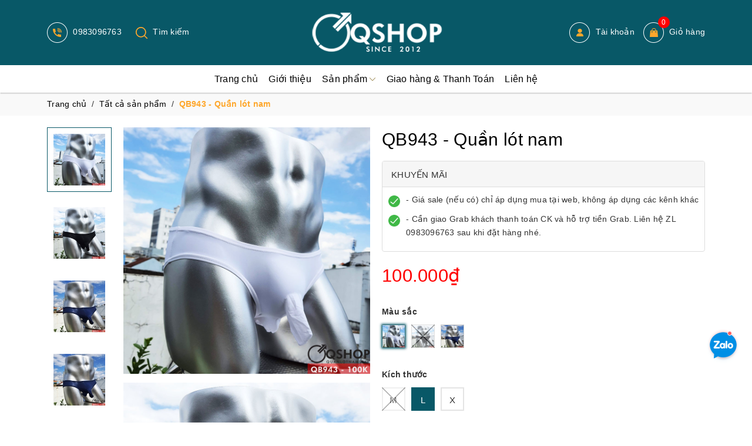

--- FILE ---
content_type: text/css
request_url: https://bizweb.dktcdn.net/100/409/345/themes/796480/assets/product_style.scss.css?1767197577681
body_size: 2465
content:
.page-product .details-product .product-image-block{float:left;width:100%}.page-product .details-product .product-image-block .list-thumb{width:110px;float:left;margin-right:20px;position:-webkit-sticky;position:sticky;top:10px}@media (max-width: 568px){.page-product .details-product .product-image-block .list-thumb{width:60px}}.page-product .details-product .product-image-block .list-thumb .item{display:block}.page-product .details-product .product-image-block .list-thumb .item img{border:1px #FFF solid;padding:10px}.page-product .details-product .product-image-block .list-thumb .item:not(:last-child){margin-bottom:15px}.page-product .details-product .product-image-block .list-thumb .item.active img,.page-product .details-product .product-image-block .list-thumb .item:hover img{border:1px #085867 solid}.page-product .details-product .product-image-block .large-image{float:left;width:calc(100% - 130px)}@media (max-width: 568px){.page-product .details-product .product-image-block .large-image{width:calc(100% - 80px)}}.page-product .details-product .product-image-block .large-image img{margin-bottom:15px}.page-product .details-product .product-image-block.no-thum .large-image{width:100%}.page-product .details-product .details-pro h1{font-size:30px;margin:0;color:#000}.page-product .details-product .details-pro .price-box .special-price{color:red;font-size:31px;font-weight:500}.page-product .details-product .details-pro .product-summary{border-top:1px #b7b7b7 solid;padding:5px 0;font-weight:500}.page-product .details-product .details-pro .product-summary .product-sku{margin:0}.page-product .details-product .details-pro .product-summary .product-sku span{min-width:130px;display:inline-block;vertical-align:top;color:#636363}.page-product .details-product .details-pro .product-summary .product-sku span.sku{color:#000}.page-product .details-product .details-pro .product-summary table{border:none}.page-product .details-product .details-pro .product-summary table td{border:none;padding:0;color:#000}.page-product .details-product .details-pro .product-summary table td:first-child{width:130px;color:#636363}.page-product .details-product .details-pro .product-summary ul,.page-product .details-product .details-pro .product-summary ol{margin-left:15px}.page-product .details-product .details-pro #add-to-cart-form{margin-bottom:0}.page-product .details-product .details-pro #add-to-cart-form .form_button_details{width:100%;padding-top:5px}.page-product .details-product .details-pro #add-to-cart-form .form_button_details .not_bg{float:left;width:130px;text-transform:uppercase;color:#000000;font-weight:bold;margin-top:7px}.page-product .details-product .details-pro #add-to-cart-form .form_button_details .input_number_product{float:left;position:relative;margin-right:20px}.page-product .details-product .details-pro #add-to-cart-form .form_button_details .input_number_product .button_qty{background:none;position:absolute;top:0;left:0;width:40px;line-height:34px;text-align:center;border:none;font-size:25px;color:#000}.page-product .details-product .details-pro #add-to-cart-form .form_button_details .input_number_product .button_qty.num_2{left:auto;right:0}.page-product .details-product .details-pro #add-to-cart-form .form_button_details .input_number_product input{text-align:center;padding:0 45px;width:120px;border:1px #b7b7b7 solid;background:#f7f8f9;border-radius:20px;color:#000000;font-weight:500;box-shadow:none}.page-product .details-product .details-pro #add-to-cart-form .form_button_details>button{text-align:center;padding:0 45px;border:1px #b7b7b7 solid;background:#f7f8f9;border-radius:22px;color:#000000;font-weight:500;margin-top:15px;height:45px;margin-right:15px;font-size:16px;-webkit-transition:all 300ms;-moz-transition:all 300ms;-ms-transition:all 300ms;-o-transition:all 300ms;transition:all 300ms;text-transform:uppercase}.page-product .details-product .details-pro #add-to-cart-form .form_button_details>button:hover{background:#085867;border-color:#085867;color:#FFF}@media (max-width: 1199px) and (min-width: 992px){.page-product .details-product .details-pro #add-to-cart-form .form_button_details>button{margin-top:20px}}.page-product .details-product .details-pro #add-to-cart-form .form_button_details .size-button{float:left;margin:9px 0px;font-size:14px;color:#000}@media (max-width: 1199px) and (min-width: 992px){.page-product .details-product .details-pro #add-to-cart-form .form_button_details .size-button{margin:15px 0 9px 0px}}.page-product .details-product .details-pro #add-to-cart-form .form_button_details .size-button img{margin-right:10px}.page-product .details-product .details-pro #add-to-cart-form .form_button_details .buy-now{text-align:center;padding:0 45px;border:1px #fea72c solid;background:#fea72c;border-radius:22px;color:#FFF;font-weight:500;margin-top:15px;line-height:43px;font-size:16px;display:inline-block;vertical-align:top;-webkit-transition:all 300ms;-moz-transition:all 300ms;-ms-transition:all 300ms;-o-transition:all 300ms;transition:all 300ms;text-transform:uppercase}@media (max-width: 767px){.page-product .details-product .details-pro #add-to-cart-form .form_button_details .buy-now{width:100%}}.page-product .details-product .details-pro #add-to-cart-form .form_button_details .buy-now:hover{background:#085867;border-color:#085867}@media (max-width: 1199px) and (min-width: 992px){.page-product .details-product .details-pro #add-to-cart-form .form_button_details .buy-now{margin-top:20px;width:238px}}.page-product .details-product .details-pro .contact{color:#000000;margin-bottom:10px}.page-product .details-product .details-pro .contact a{font-weight:bold;font-size:36px;color:#085867}.page-product .details-product .details-pro .contact a:hover{color:#ff4b52}.page-product .details-product .details-pro .contact label{margin-right:20px}@media (max-width: 480px){.page-product .details-product .details-pro .contact label{display:block}}.page-product .details-product .details-pro .contact img{margin-right:10px}.page-product .details-product .details-pro .contact>*{display:inline-block;vertical-align:middle}.page-product .details-product .product-content .main-project__tab--title{font-size:18px;font-weight:bold;border-bottom:1px #b7b7b7 solid;padding-bottom:10px;margin-bottom:10px;padding-right:40px;position:relative;cursor:pointer}.page-product .details-product .product-content .main-project__tab--title i{position:absolute;right:0;top:7px;font-size:13px}.page-product .details-product .product-content .main-project__tab--title.active i:before{content:"\f068"}.page-product .details-product .product-content .main-project__tab--content{display:none}.page-product .details-product .product-content .main-project__tab--content.active{display:block}.page-product .related_module{margin-top:50px}.page-product .related_module .title-module{text-align:left;margin-bottom:20px}.page-product .related_module .title-module h2{font-size:30px;display:inline-block;vertical-align:top;margin-right:70px;margin-bottom:0px}.page-product .related_module .title-module h2 a.active{color:#ff4b52}.page-product .related_module .view-more a{display:inline-block;border:1px #ddd solid;padding:7px 20px;border-radius:25px;margin:15px 0}.page-product #myModalSize{top:0 !important}.page-product #myModalSize .modal-header{border-radius:0.5rem 0.5rem 0 0}.page-product #myModalSize .modal-header .modal-title{padding:0;min-height:initial;line-height:initial}.page-product #myModalSize .close{margin:0;color:#FFF;opacity:1}.product-tabs{line-height:normal;margin:0;outline:none;padding:0;position:relative;z-index:1;background-color:#fff;border-bottom:1px solid #e5e3df;border-top:1px solid #e5e3df;border-right:1px solid #e5e3df;border-left:1px solid #e5e3df;margin-top:0px;width:100%}@media (max-width: 767px){.product-tabs li{width:100%}}.product-tabs li a{border-bottom:none;color:#333;margin-right:0px;text-decoration:none;font-size:17px;font-weight:700;transition:color 300ms ease-in-out 0s, background-color 300ms ease-in-out 0s, background-position 300ms ease-in-out 0s;padding:0 12px}.product-tabs li.active a{background:none repeat scroll 0 0 #fff;color:#085867;font-weight:700;padding:12px;border:none;border-bottom:3px solid #085867}.nav-tabs.product-tabs>li>a{line-height:1.42857143;border-radius:0px;border:none;padding:12px 15px}.nav-tabs>li>a.active,.nav-tabs>li>a.active:hover,.nav-tabs>li>a.active:focus{border:none;background:#085867;color:#fff}.nav-tabs>li>a:hover{border:none;background:#085867;color:#fff}#productTabContent{border-right:1px solid #e5e3df;border-left:1px solid #e5e3df;border-bottom:1px solid #e5e3df}#productTabContent .product-tabs-content-inner{padding:10px}.sock_to_day .section_product .slick-track{margin-left:initial;margin-right:initial}.sock_to_day .section_product .bg{background:#fff;padding-bottom:10px}.sock_to_day .section_product .section_title{text-align:center;margin-bottom:40px;position:relative;font-weight:bold;font-size:0;margin-top:0}.sock_to_day .section_product .section_title:before{content:"";height:2px;width:150px;position:absolute;background:#fea72c;left:50%;bottom:-9px;transform:translateX(-50%)}.sock_to_day .section_product .section_title a{color:#085867;font-size:36px}.sock_to_day .section_product .section_title a:hover{color:#333}@media (max-width: 767px){.sock_to_day .section_product .section_title a{font-size:28px}}.sock_to_day .section_product .section_title .view-more{float:right;float:right;font-size:14px;padding-top:7px;color:#288ad6}@media (max-width: 480px){.sock_to_day .section_product .section_title .view-more{display:none}}.sock_to_day .section_product .section_content .slider-items{margin-left:-5px;margin-right:-5px}.sock_to_day .section_product .section_content .slider-items .item{margin:0 5px}@media (min-width: 1199px){.sock_to_day .section_product .section_content .slider-items .col-item .product-thumb{height:260px}}@media (max-width: 767px){.sock_to_day .section_product .section_content .slider-items .col-item .product-thumb{height:135px}.page-product .details-product .details-pro #add-to-cart-form .form_button_details>button{width:100%;margin-right:0}}.sock_to_day .section_product .row{margin:0}@media (min-width: 991px){.sock_to_day .section_product .banner{padding:0}}@media (max-width: 991px){.sock_to_day .section_product .banner{margin-bottom:15px}}.sock_to_day .section_product .banner img{display:block;margin:auto}@media (max-width: 991px){.sock_to_day .section_product .product{margin-bottom:10px}}span.a-stock{font-weight:bold}@media (min-width: 991px){.product-detail-left{position:relative;top:0}.product-detail-left.product-image-none{position:relative}}.policy-sale{display:block;overflow:hidden;border:1px solid #ddd;border-radius:4px;position:relative;background:#fff;padding-bottom:10px;margin-top:15px;margin-bottom:15px}.policy-sale .title{display:block;overflow:hidden;font-size:15px;color:#333;padding:10px 15px 8px 15px;text-transform:uppercase;background-color:#f6f6f6;border-bottom:1px solid #ddd;margin-bottom:10px}.policy-sale .content span{display:block;position:relative;margin-bottom:10px;padding-left:40px;padding-right:10px}.policy-sale .content span img{position:absolute;left:10px;top:4px;width:20px}.policy-sale .content .s2{border-top:1px dashed #ddd;padding-top:10px}.policy-sale .content .s2 img{top:13px}.swatch .swatch-element.soldout{background:url(//bizweb.dktcdn.net/100/409/345/themes/796480/assets/cancel.png?1758721858448);background-repeat:no-repeat;background-size:100% 100%}


--- FILE ---
content_type: text/css
request_url: https://bizweb.dktcdn.net/100/409/345/themes/796480/assets/noindex.scss.css?1767197577681
body_size: 8147
content:
.page-title h1{font-size:22px;padding:0px;margin-top:0;text-transform:uppercase;color:#1d1d1d}.t_contact h1{font-size:15px;font-weight:700;color:#333;padding:0px;text-transform:uppercase;margin-bottom:20px;margin-top:0px}.template-contact .t_contact{width:100%;float:left}.template-contact input,.template-contact textarea{border-radius:0px;border:1px solid #f0f2f5}.t_contact h1{font-size:15px;font-weight:700;color:#085867;padding:0px;text-transform:uppercase;margin-bottom:20px;margin-top:0px}.t_contact ul{width:100%;float:left}.t_contact ul li{width:100%;float:left;overflow:hidden}.t_contact ul li .title_li{display:block;font-size:14px;font-weight:400}.t_contact ul li .title_li a{text-decoration:none}.t_contact ul li .title_li a:hover{color:#085867}.t_contact ul li .title_li a.fone{font-weight:400}.contact h2{font-size:18px;margin:0 0 20px 0;font-weight:500}.contact .button_contact{margin-top:15px !important;float:left;height:40px;line-height:40px;padding:0px 20px;border:solid 1px #333;background:#333;color:#fff;text-transform:uppercase}.button_custome_35{height:35px;display:inline-block;text-align:center;line-height:35px;background:#085867;color:#fff;text-decoration:none;font-size:14px;font-weight:400;border:initial;padding:0 30px;border-radius:5px}.button_custome_35:hover{background:#000}.main-blog .bg{background:#fff;padding:10px}.main-blog #content .blog_item{overflow:hidden;margin-bottom:10px;padding-bottom:10px;border-bottom:1px solid #f3f5f7}.main-blog #content .blog_item:last-child{border-bottom:none;padding-bottom:0;margin-bottom:0}@media (min-width: 767px){.main-blog #content .blog_item .blog_entry .entry-content .featured-thumb{width:220px;margin-bottom:0;margin-right:10px;float:left}}@media (max-width: 767px){.main-blog #content .blog_item .blog_entry .entry-content .featured-thumb{margin-bottom:10px}}@media (min-width: 767px){.main-blog #content .blog_item .blog_entry .entry-content .info_blo{float:left;width:calc(100% - 230px)}}.main-blog #content .blog_item .blog_entry .entry-content .info_blo h3{font-size:16px;margin-top:0}.main-blog #content .blog_item .blog_entry .entry-content .info_blo .time{display:flex;align-items:center;font-style:italic;margin-bottom:5px;color:#095867}.main-blog #content .blog_item .blog_entry .entry-content .info_blo .time svg{width:15px;height:15px;margin-right:8px}.pages{border-top:1px solid #f3f5f7;padding-top:15px}.pages label{display:none}.pages .pagination{margin:0}.pages .pagination li{display:inline-block;padding:0 2px}.pages .pagination li a{border-radius:100%;padding:initial;height:35px;width:35px;text-align:center;line-height:35px;background:#f3f5f7;border:initial;color:#333}.pages .pagination li.active a,.pages .pagination li:hover a{background:#085867;color:#fff}.sidebar .side-nav-categories{border:1px solid #eee}.sidebar .side-nav-categories .block-title h2{font-weight:600;text-transform:uppercase;color:#1d1d1d;font-size:16px;line-height:1.5em;padding:10px;margin:0;border-bottom:1px solid #eee}.sidebar .side-nav-categories .box-content ul li{position:relative;clear:left}.sidebar .side-nav-categories .box-content ul li a{font-size:14px;padding:5px 10px;padding-right:25px;display:block}.sidebar .side-nav-categories .box-content ul li .open-close{position:absolute;right:0;top:0;height:34px;width:29px;line-height:34px;text-align:center;font-size:10px}.sidebar .side-nav-categories .box-content ul li .open-close svg{width:10px}.sidebar .side-nav-categories .box-content ul li>ul>li>a{padding-left:30px}.sidebar .side-nav-categories .box-content ul li>ul>li>ul>li>a{padding-left:45px}.sidebar .blog-mini{border:1px solid #eee}.sidebar .blog-mini h2{font-weight:600;text-transform:uppercase;color:#1d1d1d;font-size:16px;line-height:1.5em;padding:10px;margin:0;border-bottom:1px solid #eee}.sidebar .blog-mini .content .item{border-bottom:1px solid #f3f3f3;padding:10px}.sidebar .blog-mini .content .item:last-child{border-bottom:initial}.sidebar .blog-mini .content .item .blog-thumb{float:left;width:85px;margin-right:10px}.sidebar .blog-mini .content .item .blog-content{float:left;width:calc(100% - 95px)}.sidebar .blog-mini .content .item .blog-content h3{margin:0;overflow:hidden;display:-webkit-box;-webkit-line-clamp:2;-webkit-box-orient:vertical}.sidebar .blog-mini .content .item .blog-content h3 a{font-size:14px;display:block}.main-article #content .blog_entry-title{font-weight:500;font-size:24px;padding:0px 0 10px;margin-bottom:0;margin-top:0;line-height:initial}.main-article #content .time{display:flex;align-items:center;font-style:italic;color:#095867;margin-bottom:10px}.main-article #content .time svg{width:15px;height:15px;margin-right:8px}.main-article #content .comment-form{margin-top:15px}.main-article #content .comment-form h5{text-transform:uppercase;color:#1d1d1d;font-size:16px}.main-article #content .comment-form #article-comments .article-comment{margin-bottom:10px}.main-article #content .comment-form #article-comments .article-comment .article-comment-user-image{float:left;width:50px;margin-right:10px}.main-article #content .comment-form #article-comments .article-comment .article-comment-user-comment{float:left;width:calc(100% - 60px)}.main-article #content .comment-form #article-comments .article-comment .article-comment-user-comment p{margin-bottom:0}.blog_relate{border-top:1px solid #ebebeb;margin-top:30px;padding-top:10px}.blog_relate h2{margin-top:0;font-weight:600;text-transform:uppercase;color:#1d1d1d;font-size:16px;line-height:1.5em;margin:0}p.note.form-success{color:#ff7600}#customer_register{margin-bottom:20px}#customer_login,#recover_customer_password{margin-bottom:0}@media (max-width: 767px){.nopadding-xs{padding:0px}}.checkbox.style input{margin:0 !important;display:none}.checkbox.style label{display:inline-block;vertical-align:middle;font-weight:normal;text-transform:none;position:relative;padding-left:55px;line-height:50px}.checkbox.style label:before{display:block;width:35px;height:35px;background:#fff;border:1px solid #d4d4d4;border-radius:5px;content:"";position:absolute;left:0;top:50%;transform:translateY(-50%);-moz-transform:translateY(-50%);-ms-transform:translateY(-50%);-webkit-transform:translateY(-50%);-o-transform:translateY(-50%)}.checkbox.style input:checked+label:after{font-family:'FontAwesome';content:"\f00c";font-family:FontAwesome;font-size:20px;color:#085867;position:absolute;top:50%;left:8px;transform:translateY(-50%);-moz-transform:translateY(-50%);-ms-transform:translateY(-50%);-webkit-transform:translateY(-50%);-o-transform:translateY(-50%)}.title-head-login{text-align:center;font-size:21px;font-family:'Open Sans', sans-serif;font-weight:500}@media (max-width: 543px){.page-login span.intr{font-size:13px !important}.address .page_address .adr_title .title-head a{width:100%;margin-top:15px}}.page-login{padding-bottom:40px;margin-top:0px}.page-login span.intr{font-family:'Open Sans', sans-serif;font-size:15px;line-height:23px;color:#111111;text-align:center;display:block}.page-login .form-signup{margin-top:15px}.page-login .form-signup .form-group{margin-bottom:15px}.page-login .form-signup .form-group label{font-family:'Open Sans', sans-serif;font-size:14px;color:#9397a5;line-height:22px;margin-bottom:10px;font-weight:400}.page-login .form-signup .form-group input{height:45px;padding:0 20px;color:#333;line-height:45px;border-color:#ebebeb;border-radius:0px;box-shadow:none;border-radius:5px}.page-login .form-signup .form-group textarea{box-shadow:none;border-radius:0px}.page-login .form-signup .form-group input::placeholder{font-family:'Open Sans', sans-serif;font-size:15px;color:#111111}.page-login .form-signup .accept_submit{margin-left:20px;margin-top:10px}.page-login .form-signup .accept_submit span{font-family:'Open Sans', sans-serif;font-size:15px;color:#111111}.page-login .form-signup .button-50{font-size:16px;line-height:45px;height:45px;font-family:'Open Sans', sans-serif;font-weight:500}.page-login .form-signup .button-50.width_100{width:100%;border-radius:5px}.page-login .form-signup .have_ac{font-family:'Open Sans', sans-serif;font-size:15px;color:#898989;margin-left:15px;display:block;text-align:center}.page-login .form-signup .have_ac a{color:#333}.page-login .form-signup .fot_sigup .tit{display:block;position:relative;text-align:center;width:100%;float:left}.page-login .form-signup .fot_sigup .tit:before{content:" ";width:97%;height:1px;padding:1px 0px 0px;background:#ebebeb;color:#ebebeb;position:absolute;left:10px;top:17px;line-height:32px;z-index:1}.page-login .form-signup .fot_sigup .tit span{font-family:'Open Sans', sans-serif;font-size:14px;line-height:32px;padding:0px 15px;background-color:#fff;display:inline-block;background:#fff;color:#898989;z-index:12;position:relative}.page-login .form-signup .social_login{width:100%;float:left}.login-width-social #social_login_widget #social_login{margin:0 auto 50px;height:100px !important}.recv-text{font-size:15px;font-family:'Open Sans', sans-serif;display:block;text-align:left;width:100%;overflow:hidden;margin:0 15px 0px 0px}.recv-text a{cursor:pointer;color:#898989}.passed{color:#085867}.customer-form{padding:15px 54px;background:#fff;margin-bottom:20px;border-radius:5px;overflow:hidden}@media (max-width: 767px){.customer-form{padding:15px 15px 20px;margin-bottom:15px}}.customer-form form{margin-bottom:0px !important}.customer-form form#customer_login{position:relative}.customer-form form h2{text-transform:uppercase;font-size:18px;margin:0 0 20px 0}.customer-form form #intro{font-weight:600;font-size:12px;text-align:center}@media (max-width: 767px){.customer-form form #intro{margin-bottom:10px}}.customer-form form label{display:block}.customer-form form .input-control{width:515px;margin-bottom:10px}@media (max-width: 991px){.customer-form form .input-control{width:100%}}.customer-form form .action-btn{margin-top:20px;width:100%;float:left;position:relative}.customer-form form .action-btn input{display:inline-block}.customer-form form .action-btn a{color:#333}.customer-form form .action-btn a:hover{color:#085867;text-decoration:none}.customer-form form .button{padding:10px}.customer-form form #register-btn{display:inline-block}@media (min-width: 767px){.customer-form form #register-btn{position:absolute;right:0;top:0;display:inline-block}}@media (max-width: 480px){.customer-form form #register-btn{margin-top:10px}}.customer-form form #register-btn:hover{color:#085867}.customer-form form a.button:hover{color:#fff}.customer-form form#customer_register .input-control{width:100%}.customer-form form .button_all{background:#085867;color:#fff !important;height:35px;line-height:35px;border-radius:4px;padding:0 25px;width:125px;text-align:center}.customer-form form .button_all:hover{background:#333;color:#ffffff !important}.back_account{height:40px;display:inline-block;line-height:39px;font-family:'Arial', sans-serif;background:#085867;color:#fff;font-size:14px;border-radius:4px;padding:0 20px}.back_account:hover{background:#333;color:#fff}#add_address .c-checkbox{padding-left:30px}.full-width{width:100%}.page_customer_account .col-main-acount{margin-bottom:40px}.page_customer_account .col-main-acount .col-left-account .page-title .title-head{font-family:'Open Sans', sans-serif}.page_customer_account .col-main-acount .col-left-account .page-title .title-head a{color:#333;font-size:14px;font-weight:bold;line-height:10px;text-transform:uppercase;text-decoration:none}.page_customer_account .col-main-acount .col-left-account .page-title .title-head a:hover{color:#085867}.page_customer_account .col-main-acount .col-left-account .no-padding{padding:0px}.page_customer_account .col-main-acount .col-left-account .no-padding .my-account .dashboard .recent-orders .tab-all .table-cart{border:1px #ebebeb solid;font-size:15px;margin-bottom:0px;font-size:13px;line-height:37px;color:#252525;margin-bottom:30px;margin-top:15px}.page_customer_account .col-main-acount .col-left-account .no-padding .my-account .dashboard .recent-orders .tab-all .table-cart .thead-default{color:#333333;text-align:center;border:#ebebeb thin solid;line-height:1.5;font-family:Arial;font-size:16px;font-weight:bold;background:#ebebeb;min-width:60px}.page_customer_account .col-main-acount .col-left-account .no-padding .my-account .dashboard .recent-orders .tab-all .table-cart .thead-default tr{color:#333333;text-align:center;border:#ebebeb thin solid;line-height:1.5;font-family:Arial;font-size:16px;font-weight:bold;background:#ebebeb;min-width:60px}@media screen and (max-width: 767px){.page_customer_account .col-main-acount .col-left-account .no-padding .my-account .dashboard .recent-orders .tab-all .table-cart .thead-default tr th{white-space:nowrap}}.page_customer_account .col-main-acount .col-left-account .no-padding .my-account .dashboard .recent-orders .tab-all .table-cart .thead-default tr th{padding:5px;font-size:14px;color:#55595c;background-color:#fff;text-align:center;font-weight:400}@media screen and (max-width: 767px){.page_customer_account .col-main-acount .col-left-account .no-padding .my-account .dashboard .recent-orders .tab-all .table-cart tbody tr td{white-space:nowrap}}.page_customer_account .col-main-acount .col-left-account .no-padding .my-account .dashboard .recent-orders .tab-all .table-cart tbody tr td{padding:5px;text-align:center;background:#fff}.page_customer_account .col-main-acount .col-left-account .no-padding .my-account .dashboard .recent-orders .tab-all .table-cart tbody tr td .price{font-family:'Open Sans', sans-serif;font-weight:400;color:#333}.page_customer_account .col-main-acount .col-left-account .no-padding .my-account .dashboard .recent-orders .tab-all .table-cart tbody tr td a:hover{color:#085867}.page_customer_account .col-main-acount .col-right-account .block-account{padding:20px;border:1px #ebebeb solid;border-radius:5px}.page_customer_account .col-main-acount .col-right-account .block-account .block-title-account{color:#dc3333;font-weight:600;text-transform:uppercase;position:relative;padding-bottom:10px}.page_customer_account .col-main-acount .col-right-account .block-account .block-title-account h5{font-size:18px;margin:0px;padding:0px}.page_customer_account .col-main-acount .col-right-account .block-account .block-content p{margin:0 0 10px;line-height:24px;padding:0px;overflow:hidden}.page_customer_account .col-main-acount .col-right-account .block-account .block-content p .fa{width:20px;text-align:center;color:#085867;float:left;line-height:24px}.page_customer_account .col-main-acount .col-right-account .block-account .block-content p span{display:block;width:calc(100% - 35px);float:left}.page_customer_account .col-main-acount .col-right-account .block-account .block-content .btn-bg{border-radius:4px;background:#085867;color:#fff;font-size:14px;font-weight:400}.page_customer_account .col-main-acount .col-right-account .block-account .block-content .btn-bg:hover{background:#333;color:#fff}.page_order_account .top_order_title .title-headding{font-family:'Open Sans', sans-serif;font-size:18px;text-transform:uppercase}.page_order_account .top_order_title .order_date a{margin-left:30px;border-radius:4px;background:#085867;color:#fff;font-size:14px;font-weight:400;display:inline-block;height:40px;line-height:39px;text-align:center;padding:0 20px}.page_order_account .top_order_title .order_date a:hover{background:#333;color:#fff}.page_order_account .body_order #order_payment,.page_order_account .body_order #order_shipping{padding:0px}.page_order_account .body_order #order_payment .box-header .title-head,.page_order_account .body_order #order_shipping .box-header .title-head{font-family:'Open Sans', sans-serif;margin:0px;padding:0px;font-size:18px}.page_order_account .body_order #order_payment .address p i,.page_order_account .body_order #order_shipping .address p i{color:#085867}.page_order_account .content_order .table-responsive-block .table-cart .thead-default tr th{padding:10px 15px}.page_order_account .content_order .table-responsive-block .table-cart tbody tr td a{color:#333}.page_order_account .content_order .table-responsive-block .table-cart tbody tr .numeric{font-size:13px;color:#085867;font-weight:700}.page_order_account .content_order .table-responsive-block .table-cart tbody tr .link:hover a{color:#085867;text-decoration:none}@media (min-width: 992px){.page_order_account .oder_total_monney .totalorders .order_summary td:nth-child(2){text-align:right}}.page_order_account .oder_total_monney .totalorders tfoot .order_total .right{font-size:13px;color:#085867;font-weight:700}.page-header{margin:20px 0 20px}.page-header h4{margin:0px}.canced{color:red}.price_off{color:red;text-decoration:line-through}@media (max-width: 767px){.oder_total_monney{overflow:hidden}.max-767{margin-top:15px}}@media screen and (max-width: 991px){.m992{display:none}#parent{display:flex;flex-flow:column}#a{order:2}#b{order:1}.sodiachi .form-xs{line-height:10px !important}}@media screen and (min-width: 992px){.mx991{display:none}}.address .page_address .btn-bg-addresss{font-family:'Arial', sans-serif;background:#085867;color:#fff;font-size:14px;border-radius:4px}.address .page_address .btn-bg-addresss:hover{background:#333;color:#fff}.col-address .checkbox{margin-top:5px !important}.col-address .checkbox input{margin-left:15px}.total_address .form-group,.col-address .form-group{margin-bottom:15px}.total_address .form-group select,.total_address .form-group input,.col-address .form-group select,.col-address .form-group input{box-shadow:none;border-radius:0px}.total_address .form-group select:focus,.total_address .form-group input:focus,.col-address .form-group select:focus,.col-address .form-group input:focus{outline:none}.total_address .checkbox,.col-address .checkbox{line-height:12px;margin-top:20px}.total_address .checkbox input,.col-address .checkbox input{opacity:1;width:auto;line-height:24px;height:auto;position:absolute;left:0}.total_address .checkbox span,.col-address .checkbox span{line-height:14px}.theborder{border-top:solid 1px #ebebeb}.theborder tr th{border-bottom:1px solid #ebebeb !important}.address .page_address .adr_title{overflow:hidden}.address .page_address .adr_title .title-head{font-family:'Open Sans', sans-serif;color:#333;font-size:14px;font-weight:bold;line-height:10px;text-transform:uppercase;text-decoration:none;margin:0px}.address .page_address .adr_title .title-head a{display:block;cursor:pointer;color:#333}.address .page_address .col-address{overflow:hidden}.address .page_address .total_address .checkbox input{margin-left:0px}.block-account h3{font-family:'Open Sans', sans-serif;margin-top:0}@media (max-width: 767px){.page_order_account .top_order_title .order_date a{margin-left:0 !important;display:block !important;margin-top:15px}.block-account{margin-bottom:20px}.page_customer_account .col-main-acount .col-left-account .no-padding .my-account .dashboard .recent-orders .tab-all .table-cart{margin-top:0px}.page_customer_account .col-main-acount .col-left-account .no-padding .my-account .dashboard .recent-orders .tab-all .table-cart{margin-bottom:0px !important;border-bottom:0px}}.customer-name{color:#085867;line-height:55px}.block-content.form-signup{background:#fff;padding-top:20px}.block-content.form-signup p{padding:0 20px}.block-content.form-signup p i{color:#085867;margin-right:10px}.address-title{padding-left:10px;margin-bottom:15px;border-radius:0 !important;font-weight:300}.address-title button{background:none;border:none;font-size:0;width:50px;height:55px}.address-subtitle{margin-top:0;text-transform:uppercase}.address-item-action{right:0;top:-7px}.address-item-action .btn-row{padding-right:5px}.address-group{background:#fff;padding-bottom:5px;margin-bottom:15px}.address-group p{color:#595959}.address-group p label{float:left;font-weight:300}.color_main{color:#085867 !important}#order_payment,#order_shipping{padding:10px 20px}#order_payment .address.note i,#order_shipping .address.note i{color:#085867;margin-right:5px}.totalorders{background:#fff;border-color:#ebebeb}.order-headding{margin:0}.contact-owf{margin-bottom:20px}@media (max-width: 767px){.contact-owf{margin-top:-15px !important}}.info-contact .title-head{font-family:'Arial';text-transform:uppercase;margin-top:0;font-size:18px;font-weight:700;margin-bottom:20px;color:#333}.info-contact .widget-menu{font-family:'Arial';font-size:14px;margin-bottom:30px;overflow:hidden}.info-contact .widget-menu .ico-left{display:block;float:left;width:25px;text-align:center}.info-contact .widget-menu p,.info-contact .widget-menu .rc{display:block;float:left;width:calc(100% - 35px);margin-left:5px}.info-contact .widget-menu li{margin-bottom:5px}.info-contact .widget-menu li:hover>a{text-decoration:none}.info-contact .border-contact-page{padding:2px 0px;border:dashed 1px #ebebeb;display:block}.info-contact .logo{font-size:20px}.info-contact .widget-menu p{display:inline}.info-contact .logo{font-size:20px}.form_edit.collapse.show{visibility:visible}.page-404{background:#fff;padding:10px;margin-bottom:20px;border-radius:5px}.search-main .bg{background:#fff;padding:10px}.search-main .products.cls_search .row{margin-left:-5px;margin-right:-5px}.search-main .products.cls_search .row .product-col{padding:5px}@media (min-width: 1199px){.search-main .products.cls_search .row .product-col{width:20%}.search-main .products.cls_search .row .product-col:nth-child(5n+1){clear:both}}@media (max-width: 1199px) and (min-width: 767px){.search-main .products.cls_search .row .product-col:nth-child(4n+1){clear:both}}@media (max-width: 767px){.search-main .products.cls_search .row .product-col:nth-child(2n+1){clear:both}}.search-main .products.cls_search .row .product-col .col-item{border-top:1px solid #ebebeb;margin-top:-1px}@media (max-width: 991px) and (min-width: 767px){.search-main .products.cls_search .row .product-col .col-item .product-thumb{height:165px}}@media (max-width: 767px){.search-main .products.cls_search .row .product-col .col-item .product-thumb{height:130px}}@media (max-width: 991px){.search-main .products.cls_search .row .product-col .col-item .item-price{min-height:50px}}.search-main .pages{border-top:initial;padding-top:initial}.select_daily{padding:15px 0 0}.select_daily select{height:40px;background-color:#f6f6f6 !important;border-color:#ebebeb}.city-wrapper:hover{cursor:pointer}.city-wrapper .nano .content:focus{outline:none;border-color:none}.city-wrapper .nano .content .showroom-item{padding:15px 0px;border-bottom:solid 1px #e1e1e1;overflow:hidden}.city-wrapper .nano .content .showroom-item .title-module-page h2{font-size:14px;font-weight:600;color:#333;margin-bottom:0px}.city-wrapper .nano .content .showroom-item .title-module-page h2 .fa{padding-right:10px}.city-wrapper .nano .content .showroom-item .title-module-page h2 span{font-size:14px}.city-wrapper .nano .content .showroom-item:last-child{border-bottom:0px}.city-wrapper .nano .content .showroom-item .showroom-address,.city-wrapper .nano .content .showroom-item .showroom-contact{line-height:24px;color:#3d454e;display:block;padding:1px 0px}.city-wrapper .nano .content .showroom-item .showroom-address .a_dl,.city-wrapper .nano .content .showroom-item .showroom-contact .a_dl{text-align:left;position:relative}.city-wrapper .nano .content .showroom-item .showroom-address .b_dl,.city-wrapper .nano .content .showroom-item .showroom-contact .b_dl{display:inline-block;padding-left:5px}.city-wrapper .nano .content .showroom-item .showroom-address .b_dl a,.city-wrapper .nano .content .showroom-item .showroom-contact .b_dl a{text-decoration:none}.city-wrapper .nano .content .showroom-item .showroom-address .b_dl a:hover,.city-wrapper .nano .content .showroom-item .showroom-contact .b_dl a:hover{color:#085867}.city-wrapper .nano .content .showroom-item .showroom-address .b_dl a:focus,.city-wrapper .nano .content .showroom-item .showroom-contact .b_dl a:focus{color:#085867}.section_maps .bg{padding:10px;background:#fff}@media (max-width: 991px){.section_maps .title-module-page{margin-top:15px}}aside.col-right.sidebar{position:sticky;top:0}.search-main form{margin:0 !important}.search-main form .form-group{width:300px;position:relative}.search-main form .form-group input{border-radius:5px;padding-right:110px}.search-main form .form-group button{width:100px;height:35px;border:initial;background:#085867;color:#fff;text-transform:uppercase;position:absolute;right:3px;top:3px;line-height:35px;border-radius:5px;transition:0.4s all}.search-main form .form-group button:hover{background:#333}.entry-content iframe{width:100%}@media (max-width: 991px){.google-map{margin-top:30px}}@media (max-width: 767px){.social-login a{margin-bottom:5px}}.blog_entry-header ol{padding-left:15px}.sectionContentStore{background:#fff;padding:10px;margin-bottom:10px}.sectionContentStore .leftCollumStore .form-group label.select-city-label{font-size:12px;text-transform:uppercase;letter-spacing:1.4px;line-height:22px;font-weight:500;margin-bottom:15px;position:relative;color:#1c1c1c}.sectionContentStore .leftCollumStore .form-group label.select-city-wrapper{font-size:13px;font-weight:500;color:#1c1c1c}.sectionContentStore .leftCollumStore .form-group .select-city-wrapper .select-city{color:#1c1c1c;margin-bottom:0;background:url([data-uri]) no-repeat 100% 50% #fff;text-transform:capitalize}.sectionContentStore .leftCollumStore .resultStore{border:1px solid #e5e5e5;padding:5px;height:calc(500px - 87px);overflow-y:scroll;background:none}@media (max-width: 767px){.sectionContentStore .leftCollumStore .resultStore{height:calc(300px - 87px)}}.sectionContentStore .leftCollumStore .resultStore::-webkit-scrollbar-track{-webkit-box-shadow:inset 0 0 2px rgba(0,0,0,0.3);-moz-box-shadow:inset 0 0 2px rgba(0,0,0,0.3);border-radius:5px;background-color:#F5F5F5}.sectionContentStore .leftCollumStore .resultStore::-webkit-scrollbar{width:5px;background-color:#F5F5F5}.sectionContentStore .leftCollumStore .resultStore::-webkit-scrollbar-thumb{border-radius:5px;-webkit-box-shadow:inset 0 0 2px rgba(0,0,0,0.3);-moz-box-shadow:inset 0 0 2px rgba(0,0,0,0.3);background-color:#e5e5e5}@media (max-width: 767px){.sectionContentStore .leftCollumStore .resultStore{margin-bottom:10px}}.sectionContentStore .leftCollumStore .resultStore #list-store .item{padding-left:25px;position:relative;font-size:13px;letter-spacing:1px}.sectionContentStore .leftCollumStore .resultStore #list-store .item+.item{margin-top:6px}.sectionContentStore .leftCollumStore .resultStore #list-store .item:hover{cursor:pointer}.sectionContentStore .leftCollumStore .resultStore #list-store .item i{position:absolute;left:5px;top:5px;font-size:14px}.sectionContentStore .leftCollumStore .resultStore #list-store .item .district{font-weight:500;text-transform:uppercase;color:#1c1c1c}.sectionContentStore .leftCollumStore .resultStore #list-store .item.checked{background-color:#1c1c1c;color:#fff}.sectionContentStore .leftCollumStore .resultStore #list-store .item.checked .district{color:#fff}.sectionContentStore .leftCollumStore .resultStore #list-store .item:hover{background-color:#085867;color:#fff}.sectionContentStore .leftCollumStore .resultStore #list-store .item:hover .district{color:#fff}.sectionContentStore #map{height:500px;width:100%}@media (max-width: 767px){.sectionContentStore #map{height:300px}}.cssload-loader{width:244px;height:49px;line-height:49px;text-align:center;position:relative;left:50%;transform:translate(-50%, -50%);-o-transform:translate(-50%, -50%);-ms-transform:translate(-50%, -50%);-webkit-transform:translate(-50%, -50%);-moz-transform:translate(-50%, -50%);text-transform:uppercase;font-weight:500;font-size:18px;color:#1c1c1c;letter-spacing:0.2em;margin:30px 0}.cssload-loader::before,.cssload-loader::after{content:"";display:block;width:15px;height:15px;background:#1c1c1c;position:absolute;animation:cssload-load 0.81s infinite alternate ease-in-out;-o-animation:cssload-load 0.81s infinite alternate ease-in-out;-ms-animation:cssload-load 0.81s infinite alternate ease-in-out;-webkit-animation:cssload-load 0.81s infinite alternate ease-in-out;-moz-animation:cssload-load 0.81s infinite alternate ease-in-out}.cssload-loader::before{top:0}.cssload-loader::after{bottom:0}@keyframes cssload-load{0%{left:0;height:29px;width:15px}50%{height:8px;width:39px}100%{left:229px;height:29px;width:15px}}@-o-keyframes cssload-load{0%{left:0;height:29px;width:15px}50%{height:8px;width:39px}100%{left:229px;height:29px;width:15px}}@-ms-keyframes cssload-load{0%{left:0;height:29px;width:15px}50%{height:8px;width:39px}100%{left:229px;height:29px;width:15px}}@-webkit-keyframes cssload-load{0%{left:0;height:29px;width:15px}50%{height:8px;width:39px}100%{left:229px;height:29px;width:15px}}@-moz-keyframes cssload-load{0%{left:0;height:29px;width:15px}50%{height:8px;width:39px}100%{left:229px;height:29px;width:15px}}.page-contact .page-login .title-head{font-size:26px;line-height:28px;margin:0;font-weight:400;text-transform:uppercase;letter-spacing:2.4px}@media (max-width: 767px){.page-contact .page-login .title-head{font-size:22px}}.page-contact .page-login .text-contact{font-size:14px;line-height:24px;color:#333;letter-spacing:0.5px;margin-top:10px;margin-bottom:30px}.page-contact .test-drive-title{margin-bottom:15px;font-size:20px;font-weight:500;text-transform:uppercase;margin-top:0}.page-contact .test-drive-border{height:1px;width:100%;background-color:#f5f5f5;margin:10px 0;display:block;margin-bottom:30px}@media (max-width: 767px){.page-contact .test-drive-border{margin-bottom:15px}}.page-contact .form-group{margin-bottom:20px}@media (max-width: 767px){.page-contact .form-group{margin-bottom:5px}}.page-contact .form-group label{font-weight:500;letter-spacing:1px;font-size:12px;text-transform:uppercase;margin-bottom:10px;align-items:center}.page-contact input[type="text"],.page-contact input[type="email"],.page-contact input[type="number"],.page-contact input[type="tel"]{background:#fff;height:50px;padding:0 15px;border:1px solid #e5e5e5;outline:none;color:#000}.page-contact textarea.form-control{background:#fff;padding:10px 15px;border:1px solid #e5e5e5;outline:none;resize:none;color:#000}.page-contact .btn-blues{width:100%;padding-top:0;padding-bottom:0;height:50px;font-weight:500;letter-spacing:1.2px;font-size:13px}.page-contact select.form-control{color:#1c1c1c;margin-bottom:0;background:url([data-uri]) no-repeat 100% 50% #fff;height:50px}.page-gallery .item{margin-bottom:15px}.page-question{padding-bottom:40px}.page-question h1{margin:0;font-size:22px;padding:0px;margin-top:0;text-transform:uppercase;color:#1d1d1d}.page-question .btn-category{font-size:20px}.page-question .btn-category i{margin-right:10px}.page-question .menu-question{border:1px solid #085867}@media (max-width: 767px){.page-question .menu-question{margin-bottom:15px}}@media (max-width: 767px){.page-question .menu-question .lv1.show-item{max-height:300px !important;transition:all 0.3s ease-in-out}}.page-question .menu-question .lv1 li i{display:none}@media (max-width: 767px){.page-question .menu-question .lv1 li{order:2;position:relative}.page-question .menu-question .lv1 li i{display:block;right:10px;top:8px;position:absolute}.page-question .menu-question .lv1 li.active{order:1}}.page-question .menu-question .lv1 li.active-text a{border-left:2px solid #dbdbdb}.page-question .menu-question .lv1 li a{font-size:15px;color:#42464e;display:block;line-height:1.4;padding:6px;padding-left:10px}.page-question .menu-question .lv1 li a:hover{text-decoration:none;color:#085867}.page-question .menu-question .lv1 li .lv2 li{padding:0}.page-question .menu-question .lv1 li .lv2 li a{font-size:14px;color:#42464e;position:relative;padding:6px;padding-left:36px}.page-question .menu-question .lv1 li .lv2 li a:hover{text-decoration:none;color:#085867}.page-question .menu-question .lv1 li .lv2 li:last-child{margin-bottom:0}.page-question .menu-question .lv1 li .lv2 li.active>a{background:#085867;font-weight:bold;color:#fff !important}.page-question .menu-question .lv1 li .lv2 li .lv3 li a{padding-left:51px}.page-question .menu-question .lv1 li .lv2 li .lv3 li a:hover{text-decoration:none;color:#085867}.page-question .menu-question .lv1 li.active-text>a{font-weight:bold;color:#30373b}.page-question .menu-question .lv1 li.active>a{background:#085867;font-weight:bold;color:#fff !important}.page-question .no-item h2{font-size:30px;text-align:center;font-weight:bold;margin:70px 0 0}.page-question .question-list{text-align:center}.page-question .question-list .list-item{justify-content:center;display:flex;flex-wrap:wrap}.page-question .question-list .question-item{border-bottom:1px solid #e8e8e8;text-align:left;order:2;width:100%}.page-question .question-list .question-item h3{font-size:16px;font-weight:bold;color:#42464e;cursor:pointer;line-height:1.4;position:relative;margin-bottom:5px;word-break:break-all;padding-right:30px}.page-question .question-list .question-item h3 span{position:absolute;width:20px;height:20px;color:#fff;border-radius:50%;line-height:20px;background:#085867;right:0;top:1px}.page-question .question-list .question-item h3 span:before,.page-question .question-list .question-item h3 span:after{content:"";width:10px;height:1px;background:#fff;display:inline-block;position:absolute;top:10px;left:5px}.page-question .question-list .question-item h3 span:after{transform:rotate(90deg)}.page-question .question-list .question-item .question-content{padding-top:15px;font-size:16px;color:#42464e;font-weight:400;line-height:24px;display:none}.page-question .question-list .question-item .question-content ul{margin-left:30px;list-style:disc}.page-question .question-list .question-item.active h3{color:#085867}.page-question .question-list .question-item.active h3 span:after{display:none}.page-question .question-list .question-item.active .question-content{display:block}.page-question .question-list button{margin-top:50px;height:50px;display:inline-block;line-height:50px;padding:0 40px;font-size:16px;color:#fff;background-image:-moz-linear-gradient(33deg, #2ad38b 0%, #0cceb0 100%);background-image:-webkit-linear-gradient(33deg, #2ad38b 0%, #0cceb0 100%);background-image:-ms-linear-gradient(33deg, #2ad38b 0%, #0cceb0 100%);box-shadow:0px 1px 31.85px 3.15px rgba(0,0,0,0.13);border-radius:25px;vertical-align:top;text-decoration:none;-webkit-user-select:none;-webkit-transform:translateZ(0);transform:translateZ(0);-webkit-backface-visibility:hidden;backface-visibility:hidden;white-space:nowrap;-webkit-transition:all .5s ease;-moz-transition:all .5s ease;transition:all .5s ease;border:none;outline:none}.page-question .question-list button:before{content:"";border-radius:45px;position:absolute;z-index:-1;top:0;bottom:0;left:0;right:0;background:rgba(0,0,0,0.04);-webkit-transform:scaleX(0);transform:scaleX(0);-webkit-transform-origin:50%;transform-origin:50%;-webkit-transition:all .5s ease-out;-moz-transition:all .5s ease-out;transition:all .5s ease-out}.page-question .question-list button:hover:before,.page-question .question-list button:active:before,.page-question .question-list button:focus:before{-webkit-transform:scaleX(1);transform:scaleX(1)}.page-question .question-list .question-item:last-child{border-bottom:initial}


--- FILE ---
content_type: image/svg+xml
request_url: https://bizweb.dktcdn.net/100/409/345/themes/796480/assets/icon-facebook.svg?1767197577681
body_size: 470
content:
<svg xmlns="http://www.w3.org/2000/svg" xmlns:xlink="http://www.w3.org/1999/xlink" viewBox="0 0 24 24"><defs><style>.cls-1{isolation:isolate;}</style></defs><title>Asset 1</title><g id="Layer_2" data-name="Layer 2"><g id="Layer_1-2" data-name="Layer 1"><image id="Vector_Smart_Object" data-name="Vector Smart Object" class="cls-1" width="24" height="24" xlink:href="[data-uri]"/></g></g></svg>

--- FILE ---
content_type: image/svg+xml
request_url: https://bizweb.dktcdn.net/100/409/345/themes/796480/assets/icon-dk.svg?1767197577681
body_size: 2447
content:
<svg xmlns="http://www.w3.org/2000/svg" xmlns:xlink="http://www.w3.org/1999/xlink" viewBox="0 0 79 74"><title>Asset 6</title><g id="Layer_2" data-name="Layer 2"><g id="Layer_1-2" data-name="Layer 1"><image width="79" height="74" xlink:href="[data-uri]"/></g></g></svg>